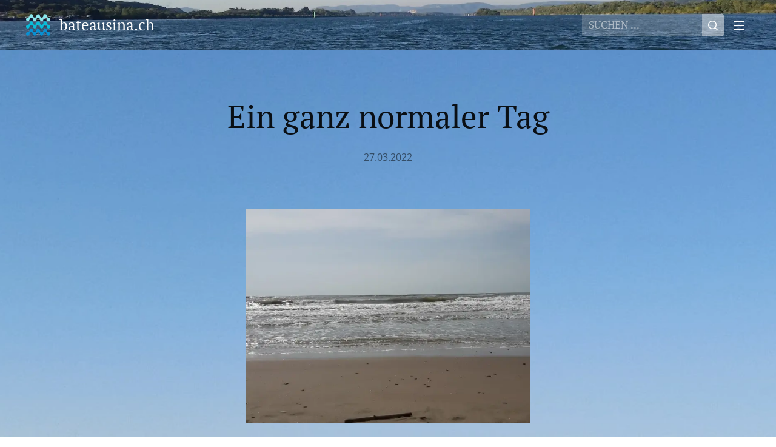

--- FILE ---
content_type: text/html; charset=UTF-8
request_url: https://www.bateausina.ch/l/ein-ganz-normaler-tag/
body_size: 19663
content:
<!DOCTYPE html>
<html class="no-js" prefix="og: https://ogp.me/ns#" lang="de">
<head><link rel="preconnect" href="https://duyn491kcolsw.cloudfront.net" crossorigin><meta charset="utf-8"><link rel="icon" href="https://duyn491kcolsw.cloudfront.net/files/2d/2di/2div3h.svg?ph=75feb67122" type="image/svg+xml" sizes="any"><link rel="icon" href="https://duyn491kcolsw.cloudfront.net/files/07/07f/07fzq8.svg?ph=75feb67122" type="image/svg+xml" sizes="16x16"><link rel="icon" href="https://duyn491kcolsw.cloudfront.net/files/1j/1j3/1j3767.ico?ph=75feb67122"><link rel="apple-touch-icon" href="https://duyn491kcolsw.cloudfront.net/files/1j/1j3/1j3767.ico?ph=75feb67122"><link rel="icon" href="https://duyn491kcolsw.cloudfront.net/files/1j/1j3/1j3767.ico?ph=75feb67122">
    <meta http-equiv="X-UA-Compatible" content="IE=edge">
    <title>Ein ganz normaler Tag :: Bateausina</title>
    <meta name="viewport" content="width=device-width,initial-scale=1">
    <meta name="msapplication-tap-highlight" content="no">
    
    <link href="https://duyn491kcolsw.cloudfront.net/files/0r/0rk/0rklmm.css?ph=75feb67122" media="print" rel="stylesheet">
    <link href="https://duyn491kcolsw.cloudfront.net/files/2e/2e5/2e5qgh.css?ph=75feb67122" media="screen and (min-width:100000em)" rel="stylesheet" data-type="cq" disabled>
    <link rel="stylesheet" href="https://duyn491kcolsw.cloudfront.net/files/41/41k/41kc5i.css?ph=75feb67122"><link rel="stylesheet" href="https://duyn491kcolsw.cloudfront.net/files/3b/3b2/3b2e8e.css?ph=75feb67122" media="screen and (min-width:37.5em)"><link rel="stylesheet" href="https://duyn491kcolsw.cloudfront.net/files/2m/2m4/2m4vjv.css?ph=75feb67122" data-wnd_color_scheme_file=""><link rel="stylesheet" href="https://duyn491kcolsw.cloudfront.net/files/23/23c/23cqa3.css?ph=75feb67122" data-wnd_color_scheme_desktop_file="" media="screen and (min-width:37.5em)" disabled=""><link rel="stylesheet" href="https://duyn491kcolsw.cloudfront.net/files/1j/1jo/1jorv9.css?ph=75feb67122" data-wnd_additive_color_file=""><link rel="stylesheet" href="https://duyn491kcolsw.cloudfront.net/files/26/26f/26fu37.css?ph=75feb67122" data-wnd_typography_file=""><link rel="stylesheet" href="https://duyn491kcolsw.cloudfront.net/files/1v/1v9/1v90hl.css?ph=75feb67122" data-wnd_typography_desktop_file="" media="screen and (min-width:37.5em)" disabled=""><script>(()=>{let e=!1;const t=()=>{if(!e&&window.innerWidth>=600){for(let e=0,t=document.querySelectorAll('head > link[href*="css"][media="screen and (min-width:37.5em)"]');e<t.length;e++)t[e].removeAttribute("disabled");e=!0}};t(),window.addEventListener("resize",t),"container"in document.documentElement.style||fetch(document.querySelector('head > link[data-type="cq"]').getAttribute("href")).then((e=>{e.text().then((e=>{const t=document.createElement("style");document.head.appendChild(t),t.appendChild(document.createTextNode(e)),import("https://duyn491kcolsw.cloudfront.net/client/js.polyfill/container-query-polyfill.modern.js").then((()=>{let e=setInterval((function(){document.body&&(document.body.classList.add("cq-polyfill-loaded"),clearInterval(e))}),100)}))}))}))})()</script>
<link rel="preload stylesheet" href="https://duyn491kcolsw.cloudfront.net/files/2p/2p0/2p0jlj.css?ph=75feb67122" as="style"><meta name="description" content="Nach den ersten beiden Reisetagen sind wir froh, hier in Vias eine kleine, wenn auch nicht ganz freiwillige, Pause einlegen zu können, denn am Anfang der Saison müssen wir uns wieder an den neuen Schifffahrtsalltag angewöhnen, anderer Rhythmus und andere Tätigkeiten strapazieren unsere vom langen Winter erschlafften Körper 😉. Nach dem Frühstück..."><meta name="keywords" content=""><meta name="generator" content="Webnode 2"><meta name="apple-mobile-web-app-capable" content="no"><meta name="apple-mobile-web-app-status-bar-style" content="black"><meta name="format-detection" content="telephone=no">



<meta property="og:url" content="https://bateausina.ch/l/ein-ganz-normaler-tag/"><meta property="og:title" content="Ein ganz normaler Tag :: Bateausina"><meta property="og:type" content="article"><meta property="og:description" content="Nach den ersten beiden Reisetagen sind wir froh, hier in Vias eine kleine, wenn auch nicht ganz freiwillige, Pause einlegen zu können, denn am Anfang der Saison müssen wir uns wieder an den neuen Schifffahrtsalltag angewöhnen, anderer Rhythmus und andere Tätigkeiten strapazieren unsere vom langen Winter erschlafften Körper 😉. Nach dem Frühstück..."><meta property="og:site_name" content="Bateausina"><meta property="og:image" content="https://75feb67122.clvaw-cdnwnd.com/3e5c3d56489fc89da5665ff5dbab1c67/200003528-02a8b02a8e/700/20220327_081601.jpg?ph=75feb67122"><meta property="og:article:published_time" content="2022-03-27T00:00:00+0100"><meta property="fb:app_id" content="225951590755638"><meta name="robots" content="index,follow"><link rel="canonical" href="https://www.bateausina.ch/l/ein-ganz-normaler-tag/"><script>window.checkAndChangeSvgColor=function(c){try{var a=document.getElementById(c);if(a){c=[["border","borderColor"],["outline","outlineColor"],["color","color"]];for(var h,b,d,f=[],e=0,m=c.length;e<m;e++)if(h=window.getComputedStyle(a)[c[e][1]].replace(/\s/g,"").match(/^rgb[a]?\(([0-9]{1,3}),([0-9]{1,3}),([0-9]{1,3})/i)){b="";for(var g=1;3>=g;g++)b+=("0"+parseInt(h[g],10).toString(16)).slice(-2);"0"===b.charAt(0)&&(d=parseInt(b.substr(0,2),16),d=Math.max(16,d),b=d.toString(16)+b.slice(-4));f.push(c[e][0]+"="+b)}if(f.length){var k=a.getAttribute("data-src"),l=k+(0>k.indexOf("?")?"?":"&")+f.join("&");a.src!=l&&(a.src=l,a.outerHTML=a.outerHTML)}}}catch(n){}};</script><script>
		window._gtmDataLayer = window._gtmDataLayer || [];
		(function(w,d,s,l,i){w[l]=w[l]||[];w[l].push({'gtm.start':new Date().getTime(),event:'gtm.js'});
		var f=d.getElementsByTagName(s)[0],j=d.createElement(s),dl=l!='dataLayer'?'&l='+l:'';
		j.async=true;j.src='https://www.googletagmanager.com/gtm.js?id='+i+dl;f.parentNode.insertBefore(j,f);})
		(window,document,'script','_gtmDataLayer','GTM-542MMSL');</script></head>
<body class="l wt-blogpost l-default l-d-none b-btn-sq b-btn-s-l b-btn-dn b-btn-bw-1 img-d-n img-t-u img-h-n line-solid b-e-ds lbox-d c-s-n  wnd-s-b  wnd-fe"><noscript>
				<iframe
				 src="https://www.googletagmanager.com/ns.html?id=GTM-542MMSL"
				 height="0"
				 width="0"
				 style="display:none;visibility:hidden"
				 >
				 </iframe>
			</noscript>

<div class="wnd-page l-page cs-gray-3 ac-none t-t-fs-m t-t-fw-m t-t-sp-n t-t-d-n t-s-fs-m t-s-fw-m t-s-sp-n t-s-d-n t-p-fs-s t-p-fw-l t-p-sp-n t-h-fs-m t-h-fw-m t-h-sp-n t-bq-fs-s t-bq-fw-m t-bq-sp-n t-bq-d-l t-btn-fw-l t-nav-fw-l t-pd-fw-l t-nav-tt-u">
    <div class="l-w t cf t-11">
        <div class="l-bg cf">
            <div class="s-bg-l">
                
                
            </div>
        </div>
        <header class="l-h cf">
            <div class="sw cf">
	<div class="sw-c cf"><section data-space="true" class="s s-hn s-hn-default wnd-mt-sliding menu-default wnd-na-c logo-classic sc-m wnd-background-image  wnd-w-wider wnd-nh-m wnd-nav-sticky">
	<div class="s-w">
		<div class="s-o">

			<div class="s-bg">
                <div class="s-bg-l wnd-background-image fx-none bgpos-center-center bgatt-scroll">
                    <picture><source type="image/webp" srcset="https://75feb67122.clvaw-cdnwnd.com/3e5c3d56489fc89da5665ff5dbab1c67/200010702-622886228c/700/20170921_085456_Titelbild_ganz%20%283%29-9.webp?ph=75feb67122 700w, https://75feb67122.clvaw-cdnwnd.com/3e5c3d56489fc89da5665ff5dbab1c67/200010702-622886228c/20170921_085456_Titelbild_ganz%20%283%29-9.webp?ph=75feb67122 1920w, https://75feb67122.clvaw-cdnwnd.com/3e5c3d56489fc89da5665ff5dbab1c67/200010702-622886228c/20170921_085456_Titelbild_ganz%20%283%29-9.webp?ph=75feb67122 2x" sizes="100vw" ><img src="https://75feb67122.clvaw-cdnwnd.com/3e5c3d56489fc89da5665ff5dbab1c67/200001299-987be987c0/20170921_085456_Titelbild_ganz%20%283%29-9.jpg?ph=75feb67122" width="1920" height="705" alt="" ></picture>
                    
                </div>
			</div>

			<div class="h-w h-f wnd-fixed">

				<div class="n-l">
					<div class="s-c">
						<div class="logo-block">
							<div class="b b-l logo logo-default logo-nb pt-serif wnd-logo-with-text wnd-iar-1-1 logo-25 b-ls-m">
	<div class="b-l-c logo-content">
		<a class="b-l-link logo-link" href="/home/">

			

			<div class="b-l-embed logo-embed">
				<div class="b-l-embed-w logo-embed-cell">
					<embed class="b-l-embed-svg logo-svg" id="wnd_LogoBlock_215261_img" type="image/svg+xml" style="aspect-ratio:100/100;" data-src="https://duyn491kcolsw.cloudfront.net/files/0s/0sg/0sgalo.svg?ph=75feb67122">
				<script>checkAndChangeSvgColor('wnd_LogoBlock_215261_img');window.addEventListener('resize', function(event){checkAndChangeSvgColor('wnd_LogoBlock_215261_img');}, true);</script></div>
			</div>

			<div class="b-l-br logo-br"></div>

			<div class="b-l-text logo-text-wrapper">
				<div class="b-l-text-w logo-text">
					<span class="b-l-text-c logo-text-cell">bateausina.ch</span>
				</div>
			</div>

		</a>
	</div>
</div>
						</div>
						<div class="cart-and-mobile">
							<div class="search">
    <div class="search-app"></div>
</div>
							

							<div id="menu-mobile">
								<a href="#" id="menu-submit"><span></span>Menü</a>
							</div>
						</div>

						<div id="menu-slider">
                            <a href="#" class="menu-close" rel="nofollow" title="Close Menu"></a>
							<div id="menu-block" class="menu-nav">
								<nav id="menu" data-type="sliding"><div class="menu-font menu-wrapper">
	<a href="#" class="menu-close" rel="nofollow" title="Close Menu"></a>
	<ul role="menubar" aria-label="Menü" class="level-1">
		<li role="none" class="wnd-homepage">
			<a class="menu-item" role="menuitem" href="/home/"><span class="menu-item-text">Startseite</span></a>
			
		</li><li role="none">
			<a class="menu-item" role="menuitem" href="/uber-mich/"><span class="menu-item-text">Wir</span></a>
			
		</li><li role="none">
			<a class="menu-item" role="menuitem" href="/kontakt/"><span class="menu-item-text">Kontakt</span></a>
			
		</li><li role="none">
			<a class="menu-item" role="menuitem" href="/ubersicht/"><span class="menu-item-text">Übersicht</span></a>
			
		</li><li role="none">
			<a class="menu-item" role="menuitem" href="/sina/"><span class="menu-item-text">Sina</span></a>
			
		</li><li role="none">
			<a class="menu-item" role="menuitem" href="/die-bea/"><span class="menu-item-text">Die Bea</span></a>
			
		</li><li role="none">
			<a class="menu-item" role="menuitem" href="/der-paul/"><span class="menu-item-text">Der Paul</span></a>
			
		</li><li role="none">
			<a class="menu-item" role="menuitem" href="/die-chiara/"><span class="menu-item-text">Die Chiara</span></a>
			
		</li><li role="none">
			<a class="menu-item" role="menuitem" href="/flusse-kanale-und-seen/"><span class="menu-item-text">Flüsse, Kanäle und Seen</span></a>
			
		</li><li role="none">
			<a class="menu-item" role="menuitem" href="/wo-wir-gerne-verweilen/"><span class="menu-item-text">Wo wir gerne verweilen</span></a>
			
		</li><li role="none">
			<a class="menu-item" role="menuitem" href="/schifffahren-auf-flussen-und-kanalen/"><span class="menu-item-text">Schifffahren auf Flüssen und Kanälen</span></a>
			
		</li><li role="none" class="wnd-active-path">
			<a class="menu-item" role="menuitem" href="/alltag-im-bootsleben/"><span class="menu-item-text">Alltag im Bootsleben</span></a>
			
		</li><li role="none">
			<a class="menu-item" role="menuitem" href="/videoliste/"><span class="menu-item-text">Videoliste</span></a>
			
		</li><li role="none">
			<a class="menu-item" role="menuitem" href="/themen/"><span class="menu-item-text">Themen</span></a>
			
		</li><li role="none">
			<a class="menu-item" role="menuitem" href="/corina/"><span class="menu-item-text">Corina</span></a>
			
		</li><li role="none">
			<a class="menu-item" role="menuitem" href="/news1/"><span class="menu-item-text">News</span></a>
			
		</li>
	</ul>
	<span class="more-text">Mehr</span>
</div></nav>
                                <div class="scrollup"></div>
                                <div class="scrolldown"></div>
							</div>
						</div>

					</div>
				</div>

			</div>

		</div>
	</div>
</section></div>
</div>
        </header>
        <main class="l-m cf">
            <div class="sw cf">
	<div class="sw-c cf"><section data-space="true" class="s s-hm s-hm-bdh s-bdh cf sc-ml wnd-background-image  wnd-w-wider wnd-s-normal wnd-h-auto wnd-nh-m wnd-p-cc hn-default">
    <div class="s-w cf">
	    <div class="s-o cf">
	        <div class="s-bg cf">
                <div class="s-bg-l wnd-background-image fx-none bgpos-top-center bgatt-fixed">
                    <picture><source type="image/webp" srcset="https://75feb67122.clvaw-cdnwnd.com/3e5c3d56489fc89da5665ff5dbab1c67/200005495-1530415308/700/20170921_085456_Titelbild_himmel%20%282%29-8.webp?ph=75feb67122 700w, https://75feb67122.clvaw-cdnwnd.com/3e5c3d56489fc89da5665ff5dbab1c67/200005495-1530415308/20170921_085456_Titelbild_himmel%20%282%29-8.webp?ph=75feb67122 1920w, https://75feb67122.clvaw-cdnwnd.com/3e5c3d56489fc89da5665ff5dbab1c67/200005495-1530415308/20170921_085456_Titelbild_himmel%20%282%29-8.webp?ph=75feb67122 2x" sizes="100vw" ><img src="https://75feb67122.clvaw-cdnwnd.com/3e5c3d56489fc89da5665ff5dbab1c67/200001300-6c7cc6c7ce/20170921_085456_Titelbild_himmel%20%282%29-8.jpg?ph=75feb67122" width="1920" height="520" alt="" fetchpriority="high" ></picture>
                    
                </div>
	        </div>
	        <div class="h-c s-c cf">
		        <div class="s-bdh-c b b-s-l b-s-r b-cs cf">
			        <div class="s-bdh-w">
			            <h1 class="s-bdh-t"><div class="ld">
	<span class="ld-c">Ein ganz normaler Tag </span>
</div></h1>
			            <span class="s-bdh-d"><div class="ld">
	<span class="ld-c">27.03.2022</span>
</div></span>
			        </div>
		        </div>
	        </div>
	    </div>
    </div>
</section><section class="s s-basic cf sc-ml wnd-background-image  wnd-w-wider wnd-s-normal wnd-h-auto" data-wnd_brightness="0.65" data-wnd_last_section>
	<div class="s-w cf">
		<div class="s-o s-fs cf">
			<div class="s-bg cf">
				<div class="s-bg-l wnd-background-image fx-none bgpos-bottom-center bgatt-fixed">
                    <picture><source type="image/webp" srcset="https://75feb67122.clvaw-cdnwnd.com/3e5c3d56489fc89da5665ff5dbab1c67/200005495-1530415308/700/20170921_085456_Titelbild_himmel%20%282%29-8.webp?ph=75feb67122 700w, https://75feb67122.clvaw-cdnwnd.com/3e5c3d56489fc89da5665ff5dbab1c67/200005495-1530415308/20170921_085456_Titelbild_himmel%20%282%29-8.webp?ph=75feb67122 1920w, https://75feb67122.clvaw-cdnwnd.com/3e5c3d56489fc89da5665ff5dbab1c67/200005495-1530415308/20170921_085456_Titelbild_himmel%20%282%29-8.webp?ph=75feb67122 2x" sizes="100vw" ><img src="https://75feb67122.clvaw-cdnwnd.com/3e5c3d56489fc89da5665ff5dbab1c67/200001300-6c7cc6c7ce/20170921_085456_Titelbild_himmel%20%282%29-8.jpg?ph=75feb67122" width="1920" height="520" alt="" loading="lazy" ></picture>
					
				</div>
			</div>
			<div class="s-c s-fs cf">
				<div class="ez cf wnd-no-cols">
	<div class="ez-c"><div class="b-img b-img-default b b-s cf wnd-orientation-landscape wnd-type-image img-s-n" style="margin-left:29.52%;margin-right:29.52%;" id="wnd_ImageBlock_47388">
	<div class="b-img-w">
		<div class="b-img-c" style="padding-bottom:75.18%;text-align:center;">
            <picture><source type="image/webp" srcset="https://75feb67122.clvaw-cdnwnd.com/3e5c3d56489fc89da5665ff5dbab1c67/200005890-90a5290a55/450/20220327_081601.webp?ph=75feb67122 450w, https://75feb67122.clvaw-cdnwnd.com/3e5c3d56489fc89da5665ff5dbab1c67/200005890-90a5290a55/700/20220327_081601.webp?ph=75feb67122 689w, https://75feb67122.clvaw-cdnwnd.com/3e5c3d56489fc89da5665ff5dbab1c67/200005890-90a5290a55/20220327_081601.webp?ph=75feb67122 689w" sizes="100vw" ><img id="wnd_ImageBlock_47388_img" src="https://75feb67122.clvaw-cdnwnd.com/3e5c3d56489fc89da5665ff5dbab1c67/200003528-02a8b02a8e/20220327_081601.jpg?ph=75feb67122" alt="" width="689" height="518" loading="lazy" style="top:0%;left:0%;width:100%;height:100%;position:absolute;" ></picture>
			</div>
		
	</div>
</div><div class="b b-text cf">
	<div class="b-c b-text-c b-s b-s-t60 b-s-b60 b-cs cf"><strong><font class="wsw-03">Nach den ersten beiden Reisetagen sind wir froh, hier in Vias eine kleine, wenn auch nicht ganz freiwillige, Pause einlegen zu können, denn am Anfang der Saison müssen wir uns wieder an den neuen Schifffahrtsalltag angewöhnen, anderer Rhythmus und andere Tätigkeiten strapazieren unsere vom langen Winter erschlafften Körper 😉.&nbsp; Nach dem Frühstück gehen wir wie immer in der Winterpause mit Chiara spazieren, da das Meer in einer Viertelstunde gut zu erreichen ist, eben dahin 😎, einen <a href="https://youtu.be/p8WtIJGdve8" target="_blank">Hauch vom Meer "schnappen"</a>, ein immer wieder faszinierender Anblick erwartet uns. Das Dörfchen erwacht auch gerade aus dem Winterschlaf, die ersten Läden, Bars und Restaurants haben bereits geöffnet oder bereiten sich darauf vor. Für das Mittagessen sind wir gerade wieder rechtzeitig auf der Sina und anschliessend steht noch der Coiffeur-Besuch an, der uns wieder frischer aussehen lässt 😊. Die Wettervorhersage lässt uns für anfangs April im Norden erschauern 😂, der Paul, der dann bei kaltem Wetter auf der Rhône und der Saône am Steuerstand stehen wird, sucht nach Lösungen, Sina in der warmen Stube steuern zu können, er montiert den kleinen Rückspiegel am Bug, doch die Sicht nach hinten ist nur sehr schlecht, Bea meint, eine Kamera im Heck wäre gut aber die alte Boardkamera, die im Herbst 2016 auf unserer ersten Fahrt den Geist aufgegeben hatte, müsste wieder zum Leben erweckt und einfach am Heck montiert werden und schon gibt der Paul wieder einmal sein Bestes 🤣 und siehe da die Software lässt sich auch auf dem Laptop installieren und mit ein wenig Kontakspray funktioniert sie wieder 😎, nur ihr Platz auf der Seite unter dem Dach ist etwas ungünstig gelegen, also montiert sie der Paul ab, dabei fällt ihm die "Nuss" seines kleinen Werkzeugsets ins Wasser und damit ist der Tag gelaufen 😢😢.<br></font></strong></div>
</div><div class="b b-video b-s" style="margin-left:28.109452736318%;margin-right:28.109452736318%;">
	<div class="b-c" style="position:relative;padding-bottom:56.25%;">
		<iframe src="//www.youtube.com/embed/p8WtIJGdve8?wmode=opaque" style="position:absolute;top:0%;left:0%;width:100%;height:100%;" allowfullscreen="1" loading="lazy"></iframe>
	</div>
</div><div class="gal-app b-gal b b-s" id="wnd_PhotoGalleryBlock_879" data-content="{&quot;variant&quot;:&quot;photoFeed&quot;,&quot;gridCount&quot;:4,&quot;id&quot;:&quot;wnd_PhotoGalleryBlock_879&quot;,&quot;items&quot;:[{&quot;id&quot;:200003530,&quot;title&quot;:&quot;&quot;,&quot;orientation&quot;:&quot;landscape&quot;,&quot;aspectRatio&quot;:&quot;1080:847&quot;,&quot;size&quot;:{&quot;width&quot;:1080,&quot;height&quot;:847},&quot;img&quot;:{&quot;mimeType&quot;:&quot;image/jpeg&quot;,&quot;src&quot;:&quot;https://75feb67122.clvaw-cdnwnd.com/3e5c3d56489fc89da5665ff5dbab1c67/200003530-0494204944/20220327_110309.jpg?ph=75feb67122&quot;},&quot;sources&quot;:[{&quot;mimeType&quot;:&quot;image/jpeg&quot;,&quot;sizes&quot;:[{&quot;width&quot;:450,&quot;height&quot;:353,&quot;src&quot;:&quot;https://75feb67122.clvaw-cdnwnd.com/3e5c3d56489fc89da5665ff5dbab1c67/200003530-0494204944/450/20220327_110309.jpg?ph=75feb67122&quot;},{&quot;width&quot;:700,&quot;height&quot;:549,&quot;src&quot;:&quot;https://75feb67122.clvaw-cdnwnd.com/3e5c3d56489fc89da5665ff5dbab1c67/200003530-0494204944/700/20220327_110309.jpg?ph=75feb67122&quot;},{&quot;width&quot;:1080,&quot;height&quot;:847,&quot;src&quot;:&quot;https://75feb67122.clvaw-cdnwnd.com/3e5c3d56489fc89da5665ff5dbab1c67/200003530-0494204944/20220327_110309.jpg?ph=75feb67122&quot;}]},{&quot;mimeType&quot;:&quot;image/webp&quot;,&quot;sizes&quot;:[{&quot;width&quot;:450,&quot;height&quot;:353,&quot;src&quot;:&quot;https://75feb67122.clvaw-cdnwnd.com/3e5c3d56489fc89da5665ff5dbab1c67/200005892-120f6120f9/450/20220327_110309.webp?ph=75feb67122&quot;},{&quot;width&quot;:700,&quot;height&quot;:549,&quot;src&quot;:&quot;https://75feb67122.clvaw-cdnwnd.com/3e5c3d56489fc89da5665ff5dbab1c67/200005892-120f6120f9/700/20220327_110309.webp?ph=75feb67122&quot;},{&quot;width&quot;:1080,&quot;height&quot;:847,&quot;src&quot;:&quot;https://75feb67122.clvaw-cdnwnd.com/3e5c3d56489fc89da5665ff5dbab1c67/200005892-120f6120f9/20220327_110309.webp?ph=75feb67122&quot;}]}]},{&quot;id&quot;:200003531,&quot;title&quot;:&quot;&quot;,&quot;orientation&quot;:&quot;landscape&quot;,&quot;aspectRatio&quot;:&quot;1080:521&quot;,&quot;size&quot;:{&quot;width&quot;:1080,&quot;height&quot;:521},&quot;img&quot;:{&quot;mimeType&quot;:&quot;image/jpeg&quot;,&quot;src&quot;:&quot;https://75feb67122.clvaw-cdnwnd.com/3e5c3d56489fc89da5665ff5dbab1c67/200003531-28a0428a06/20220327_110411.jpg?ph=75feb67122&quot;},&quot;sources&quot;:[{&quot;mimeType&quot;:&quot;image/jpeg&quot;,&quot;sizes&quot;:[{&quot;width&quot;:450,&quot;height&quot;:217,&quot;src&quot;:&quot;https://75feb67122.clvaw-cdnwnd.com/3e5c3d56489fc89da5665ff5dbab1c67/200003531-28a0428a06/450/20220327_110411.jpg?ph=75feb67122&quot;},{&quot;width&quot;:700,&quot;height&quot;:338,&quot;src&quot;:&quot;https://75feb67122.clvaw-cdnwnd.com/3e5c3d56489fc89da5665ff5dbab1c67/200003531-28a0428a06/700/20220327_110411.jpg?ph=75feb67122&quot;},{&quot;width&quot;:1080,&quot;height&quot;:521,&quot;src&quot;:&quot;https://75feb67122.clvaw-cdnwnd.com/3e5c3d56489fc89da5665ff5dbab1c67/200003531-28a0428a06/20220327_110411.jpg?ph=75feb67122&quot;}]},{&quot;mimeType&quot;:&quot;image/webp&quot;,&quot;sizes&quot;:[{&quot;width&quot;:450,&quot;height&quot;:217,&quot;src&quot;:&quot;https://75feb67122.clvaw-cdnwnd.com/3e5c3d56489fc89da5665ff5dbab1c67/200005893-ecbb7ecbba/450/20220327_110411.webp?ph=75feb67122&quot;},{&quot;width&quot;:700,&quot;height&quot;:338,&quot;src&quot;:&quot;https://75feb67122.clvaw-cdnwnd.com/3e5c3d56489fc89da5665ff5dbab1c67/200005893-ecbb7ecbba/700/20220327_110411.webp?ph=75feb67122&quot;},{&quot;width&quot;:1080,&quot;height&quot;:521,&quot;src&quot;:&quot;https://75feb67122.clvaw-cdnwnd.com/3e5c3d56489fc89da5665ff5dbab1c67/200005893-ecbb7ecbba/20220327_110411.webp?ph=75feb67122&quot;}]}]}]}">
</div></div>
</div>
			</div>
		</div>
	</div>
</section></div>
</div>
<div class="s-bdf b-s b-s-t200 b-cs " data-wnd_social_buttons="true">
	<div class="s-bdf-share b-s-b200"><div id="fb-root"></div><script src="https://connect.facebook.net/de_DE/sdk.js#xfbml=1&amp;version=v5.0&amp;appId=225951590755638&amp;autoLogAppEvents=1" async defer crossorigin="anonymous"></script><div style="margin-right: 20px" class="fb-share-button" data-href="https://www.bateausina.ch/l/ein-ganz-normaler-tag/" data-layout="button" data-size="large"><a class="fb-xfbml-parse-ignore" target="_blank" href="https://www.facebook.com/sharer/sharer.php?u=https%3A%2F%2Fwww.bateausina.ch%2Fl%2Fein-ganz-normaler-tag%2F&amp;src=sdkpreparse">Share</a></div><a href="https://twitter.com/share" class="twitter-share-button" data-size="large">Tweet</a><script>window.twttr=function(t,e,r){var n,i=t.getElementsByTagName(e)[0],w=window.twttr||{};return t.getElementById(r)?w:((n=t.createElement(e)).id=r,n.src="https://platform.twitter.com/widgets.js",i.parentNode.insertBefore(n,i),w._e=[],w.ready=function(t){w._e.push(t)},w)}(document,"script","twitter-wjs");</script></div>
	<div class="s-bdf-comments"><div id="wnd-fb-comments" class="fb-comments" data-href="https://www.bateausina.ch/l/ein-ganz-normaler-tag/" data-numposts="5" data-colorscheme="light"></div></div>
	<div class="s-bdf-html"></div>
</div>

        </main>
        <footer class="l-f cf">
            <div class="sw cf">
	<div class="sw-c cf"><section data-wn-border-element="s-f-border" class="s s-f s-f-basic s-f-simple sc-m wnd-background-image  wnd-w-wider wnd-s-higher">
	<div class="s-w">
		<div class="s-o">
			<div class="s-bg">
                <div class="s-bg-l wnd-background-image fx-none bgpos-bottom-center bgatt-scroll">
                    <picture><source type="image/webp" srcset="https://75feb67122.clvaw-cdnwnd.com/3e5c3d56489fc89da5665ff5dbab1c67/200010703-dd295dd299/700/image-crop-200000002-0.webp?ph=75feb67122 700w, https://75feb67122.clvaw-cdnwnd.com/3e5c3d56489fc89da5665ff5dbab1c67/200010703-dd295dd299/image-crop-200000002-0.webp?ph=75feb67122 1540w, https://75feb67122.clvaw-cdnwnd.com/3e5c3d56489fc89da5665ff5dbab1c67/200010703-dd295dd299/image-crop-200000002-0.webp?ph=75feb67122 2x" sizes="100vw" ><img src="https://75feb67122.clvaw-cdnwnd.com/3e5c3d56489fc89da5665ff5dbab1c67/200000015-bb942bb945/image-crop-200000002-0.jpeg?ph=75feb67122" width="1540" height="955" alt="" loading="lazy" ></picture>
                    
                </div>
			</div>
			<div class="s-c s-f-l-w s-f-border">
				<div class="s-f-l b-s b-s-t0 b-s-b0">
					<div class="s-f-l-c s-f-l-c-first">
						<div class="s-f-cr"><span class="it b link">
	<span class="it-c">bateausina.ch ©&nbsp;Alle Rechte vorbehalten&nbsp;2019 </span>
</span></div>
						<div class="s-f-sf">
                            <span class="sf b">
<span class="sf-content sf-c link"></span>
</span>
                            
                            
                            
                            
                        </div>
					</div>
					<div class="s-f-l-c s-f-l-c-last">
						<div class="s-f-lang lang-select cf">
	
</div>
					</div>
                    <div class="s-f-l-c s-f-l-c-currency">
                        <div class="s-f-ccy ccy-select cf">
	
</div>
                    </div>
				</div>
			</div>
		</div>
	</div>
</section></div>
</div>
        </footer>
    </div>
    
</div>


<script src="https://duyn491kcolsw.cloudfront.net/files/3e/3em/3eml8v.js?ph=75feb67122" crossorigin="anonymous" type="module"></script><script>document.querySelector(".wnd-fe")&&[...document.querySelectorAll(".c")].forEach((e=>{const t=e.querySelector(".b-text:only-child");t&&""===t.querySelector(".b-text-c").innerText&&e.classList.add("column-empty")}))</script>


<script src="https://duyn491kcolsw.cloudfront.net/client.fe/js.compiled/lang.de.2097.js?ph=75feb67122" crossorigin="anonymous"></script><script src="https://duyn491kcolsw.cloudfront.net/client.fe/js.compiled/compiled.multi.2-2203.js?ph=75feb67122" crossorigin="anonymous"></script><script>var wnd = wnd || {};wnd.$data = {"image_content_items":{"wnd_ThumbnailBlock_311620":{"id":"wnd_ThumbnailBlock_311620","type":"wnd.pc.ThumbnailBlock"},"wnd_Section_default_15388145":{"id":"wnd_Section_default_15388145","type":"wnd.pc.Section"},"wnd_ImageBlock_47388":{"id":"wnd_ImageBlock_47388","type":"wnd.pc.ImageBlock"},"wnd_PhotoGalleryBlock_879":{"id":"wnd_PhotoGalleryBlock_879","type":"wnd.pc.PhotoGalleryBlock"},"wnd_LogoBlock_215261":{"id":"wnd_LogoBlock_215261","type":"wnd.pc.LogoBlock"},"wnd_FooterSection_footer_740866":{"id":"wnd_FooterSection_footer_740866","type":"wnd.pc.FooterSection"}},"svg_content_items":{"wnd_ImageBlock_47388":{"id":"wnd_ImageBlock_47388","type":"wnd.pc.ImageBlock"},"wnd_LogoBlock_215261":{"id":"wnd_LogoBlock_215261","type":"wnd.pc.LogoBlock"}},"content_items":[],"eshopSettings":{"ESHOP_SETTINGS_DISPLAY_PRICE_WITHOUT_VAT":false,"ESHOP_SETTINGS_DISPLAY_ADDITIONAL_VAT":false,"ESHOP_SETTINGS_DISPLAY_SHIPPING_COST":false},"project_info":{"isMultilanguage":false,"isMulticurrency":false,"eshop_tax_enabled":"1","country_code":"","contact_state":null,"eshop_tax_type":"VAT","eshop_discounts":true,"graphQLURL":"https:\/\/bateausina.ch\/servers\/graphql\/","iubendaSettings":{"cookieBarCode":"","cookiePolicyCode":"","privacyPolicyCode":"","termsAndConditionsCode":""}}};</script><script>wnd.$system = {"fileSystemType":"aws_s3","localFilesPath":"https:\/\/www.bateausina.ch\/_files\/","awsS3FilesPath":"https:\/\/75feb67122.clvaw-cdnwnd.com\/3e5c3d56489fc89da5665ff5dbab1c67\/","staticFiles":"https:\/\/duyn491kcolsw.cloudfront.net\/files","isCms":false,"staticCDNServers":["https:\/\/duyn491kcolsw.cloudfront.net\/"],"fileUploadAllowExtension":["jpg","jpeg","jfif","png","gif","bmp","ico","svg","webp","tiff","pdf","doc","docx","ppt","pptx","pps","ppsx","odt","xls","xlsx","txt","rtf","mp3","wma","wav","ogg","amr","flac","m4a","3gp","avi","wmv","mov","mpg","mkv","mp4","mpeg","m4v","swf","gpx","stl","csv","xml","txt","dxf","dwg","iges","igs","step","stp"],"maxUserFormFileLimit":4194304,"frontendLanguage":"de","backendLanguage":"de","frontendLanguageId":"1","page":{"id":50000001,"identifier":"l","template":{"id":200001440,"styles":{"typography":"t-11_new","scheme":"cs-gray-3","additiveColor":"ac-none","acHeadings":false,"acSubheadings":false,"acIcons":false,"acOthers":false,"background":{"default":null},"backgroundSettings":{"default":""},"lineStyle":"line-solid","imageTitle":"img-t-u","imageHover":"img-h-n","imageStyle":"img-d-n","buttonDecoration":"b-btn-dn","buttonStyle":"b-btn-sq","buttonSize":"b-btn-s-l","buttonBorders":"b-btn-bw-1","lightboxStyle":"lbox-d","eshopGridItemStyle":"b-e-ds","eshopGridItemAlign":"b-e-c","columnSpaces":"c-s-n","layoutType":"l-default","layoutDecoration":"l-d-none","formStyle":"default","menuType":"","menuStyle":"menu-default","sectionWidth":"wnd-w-wider","sectionSpace":"wnd-s-normal","acMenu":false,"buttonWeight":"t-btn-fw-l","productWeight":"t-pd-fw-l","menuWeight":"t-nav-fw-l","headerBarStyle":"","headerType":"one_claim","searchStyle":"wnd-s-b","typoTitleSizes":"t-t-fs-m","typoTitleWeights":"t-t-fw-m","typoTitleSpacings":"t-t-sp-n","typoTitleDecorations":"t-t-d-n","typoHeadingSizes":"t-h-fs-m","typoHeadingWeights":"t-h-fw-m","typoHeadingSpacings":"t-h-sp-n","typoSubtitleSizes":"t-s-fs-m","typoSubtitleWeights":"t-s-fw-m","typoSubtitleSpacings":"t-s-sp-n","typoSubtitleDecorations":"t-s-d-n","typoParagraphSizes":"t-p-fs-s","typoParagraphWeights":"t-p-fw-l","typoParagraphSpacings":"t-p-sp-n","typoBlockquoteSizes":"t-bq-fs-s","typoBlockquoteWeights":"t-bq-fw-m","typoBlockquoteSpacings":"t-bq-sp-n","typoBlockquoteDecorations":"t-bq-d-l","menuTextTransform":"t-nav-tt-u"}},"layout":"blog_detail","name":"Ein ganz normaler Tag ","html_title":"","language":"de","langId":1,"isHomepage":false,"meta_description":"","meta_keywords":"","header_code":null,"footer_code":null,"styles":null,"countFormsEntries":[]},"listingsPrefix":"\/l\/","productPrefix":"\/p\/","cartPrefix":"\/cart\/","checkoutPrefix":"\/checkout\/","searchPrefix":"\/search\/","isCheckout":false,"isEshop":false,"hasBlog":true,"isProductDetail":false,"isListingDetail":true,"listing_page":{"id":200002930,"template_id":50000000,"link":"\/alltag-im-bootsleben\/","identifier":"ein-ganz-normaler-tag"},"hasEshopAnalytics":false,"gTagId":null,"gAdsId":null,"format":{"be":{"DATE_TIME":{"mask":"%d.%m.%Y %H:%M","regexp":"^(((0?[1-9]|[1,2][0-9]|3[0,1])\\.(0?[1-9]|1[0-2])\\.[0-9]{1,4})(( [0-1][0-9]| 2[0-3]):[0-5][0-9])?|(([0-9]{4}(0[1-9]|1[0-2])(0[1-9]|[1,2][0-9]|3[0,1])(0[0-9]|1[0-9]|2[0-3])[0-5][0-9][0-5][0-9])))?$"},"DATE":{"mask":"%d.%m.%Y","regexp":"^((0?[1-9]|[1,2][0-9]|3[0,1])\\.(0?[1-9]|1[0-2])\\.[0-9]{1,4})$"},"CURRENCY":{"mask":{"point":",","thousands":".","decimals":2,"mask":"%s","zerofill":true}}},"fe":{"DATE_TIME":{"mask":"%d.%m.%Y %H:%M","regexp":"^(((0?[1-9]|[1,2][0-9]|3[0,1])\\.(0?[1-9]|1[0-2])\\.[0-9]{1,4})(( [0-1][0-9]| 2[0-3]):[0-5][0-9])?|(([0-9]{4}(0[1-9]|1[0-2])(0[1-9]|[1,2][0-9]|3[0,1])(0[0-9]|1[0-9]|2[0-3])[0-5][0-9][0-5][0-9])))?$"},"DATE":{"mask":"%d.%m.%Y","regexp":"^((0?[1-9]|[1,2][0-9]|3[0,1])\\.(0?[1-9]|1[0-2])\\.[0-9]{1,4})$"},"CURRENCY":{"mask":{"point":",","thousands":".","decimals":2,"mask":"%s","zerofill":true}}}},"e_product":null,"listing_item":{"id":200011828,"name":"Ein ganz normaler Tag ","identifier":"ein-ganz-normaler-tag","date":"20220327080959","meta_description":"","meta_keywords":"","html_title":"","styles":null,"content_items":{"wnd_PerexBlock_825804":{"type":"wnd.pc.PerexBlock","id":"wnd_PerexBlock_825804","context":"page","text":"\u003Cp\u003E\u003Cstrong\u003E\u003Cfont class=\u0022wsw-03\u0022\u003ENach den ersten beiden Reisetagen sind wir froh, hier in Vias eine kleine, wenn auch nicht ganz freiwillige, Pause einlegen zu k\u00f6nnen, denn am Anfang der Saison m\u00fcssen wir uns wieder an den neuen Schifffahrtsalltag angew\u00f6hnen, anderer Rhythmus und andere T\u00e4tigkeiten strapazieren unsere vom langen Winter erschlafften K\u00f6rper \ud83d\ude09. Nach dem Fr\u00fchst\u00fcck...\u003C\/font\u003E\u003C\/strong\u003E\u003C\/p\u003E"},"wnd_ThumbnailBlock_311620":{"type":"wnd.pc.ThumbnailBlock","id":"wnd_ThumbnailBlock_311620","context":"page","style":{"background":{"default":{"default":"wnd-background-image"}},"backgroundSettings":{"default":{"default":{"id":200003528,"src":"200003528-02a8b02a8e\/20220327_081601.jpg","dataType":"filesystem_files","width":689,"height":518,"mediaType":"myImages","mime":"image\/jpeg","alternatives":{"image\/webp":{"id":200005891,"src":"200005891-91dd891ddc\/20220327_081601.webp","dataType":"filesystem_files","width":"689","height":"518","mime":"image\/webp"}}}}}},"refs":{"filesystem_files":[{"filesystem_files.id":200003528}]}},"wnd_SectionWrapper_169801":{"type":"wnd.pc.SectionWrapper","id":"wnd_SectionWrapper_169801","context":"page","content":["wnd_BlogDetailHeaderSection_blog_detail_header_25217422","wnd_Section_default_15388145"]},"wnd_BlogDetailHeaderSection_blog_detail_header_25217422":{"type":"wnd.pc.BlogDetailHeaderSection","contentIdentifier":"blog_detail_header","id":"wnd_BlogDetailHeaderSection_blog_detail_header_25217422","context":"page","content":{"default":["wnd_ListingDataBlock_431351091","wnd_ListingDataBlock_467024967"],"default_box":["wnd_ListingDataBlock_431351091","wnd_ListingDataBlock_467024967"]},"contentMap":{"wnd.pc.ListingDataBlock":{"name":"wnd_ListingDataBlock_431351091","date":"wnd_ListingDataBlock_467024967"}},"style":{"sectionColor":{"default":"sc-ml"},"background":{"default":{"default":"wnd-background-image"},"effects":{"default":"fx-none"},"overlays":{"default":""},"position":{"default":"bgpos-top-center"},"attachment":{"default":"bgatt-fixed"}},"backgroundSettings":{"default":{"default":{"id":200001300,"src":"200001300-6c7cc6c7ce\/20170921_085456_Titelbild_himmel (2)-8.jpg","dataType":"filesystem_files","mime":"image\/jpeg","mediaType":"myImages","width":1920,"height":520,"alternatives":{"image\/webp":{"id":200005495,"src":"200005495-1530415308\/20170921_085456_Titelbild_himmel (2)-8.webp","dataType":"filesystem_files","width":"1920","height":"520","mime":"image\/webp"}}}}}},"variant":{"default":"default"},"refs":{"filesystem_files":[{"filesystem_files.id":200001300}]},"brightness":0.65},"wnd_ListingDataBlock_431351091":{"type":"wnd.pc.ListingDataBlock","id":"wnd_ListingDataBlock_431351091","context":"page","refDataType":"listing_items","refDataKey":"listing_items.name","refDataId":200008355},"wnd_ListingDataBlock_467024967":{"type":"wnd.pc.ListingDataBlock","id":"wnd_ListingDataBlock_467024967","context":"page","refDataType":"listing_items","refDataKey":"listing_items.date","refDataId":200008355},"wnd_Section_default_15388145":{"type":"wnd.pc.Section","contentIdentifier":"default","id":"wnd_Section_default_15388145","context":"page","content":{"default":["wnd_EditZone_148369437"],"default_box":["wnd_EditZone_148369437"]},"contentMap":{"wnd.pc.EditZone":{"master-01":"wnd_EditZone_148369437"}},"style":{"sectionColor":{"default":"sc-ml"},"sectionWidth":{"default":"wnd-w-wider"},"sectionSpace":{"default":"wnd-s-normal"},"sectionHeight":{"default":"wnd-h-auto"},"sectionPosition":{"default":"wnd-p-cc"},"background":{"default":{"default":"wnd-background-image"},"effects":{"default":"fx-none"},"overlays":{"default":""},"position":{"default":"bgpos-bottom-center"},"attachment":{"default":"bgatt-fixed"}},"backgroundSettings":{"default":{"default":{"id":200001300,"src":"200001300-6c7cc6c7ce\/20170921_085456_Titelbild_himmel (2)-8.jpg","dataType":"filesystem_files","mime":"image\/jpeg","mediaType":"myImages","width":1920,"height":520,"alternatives":{"image\/webp":{"id":200005495,"src":"200005495-1530415308\/20170921_085456_Titelbild_himmel (2)-8.webp","dataType":"filesystem_files","width":"1920","height":"520","mime":"image\/webp"}}}}}},"variant":{"default":"default"},"refs":{"filesystem_files":[{"filesystem_files.id":200001300}]},"brightness":0.65},"wnd_EditZone_148369437":{"type":"wnd.pc.EditZone","id":"wnd_EditZone_148369437","context":"page","content":["wnd_ImageBlock_47388","wnd_TextBlock_229795187","wnd_VideoBlock_95558","wnd_PhotoGalleryBlock_879"]},"wnd_TextBlock_229795187":{"type":"wnd.pc.TextBlock","id":"wnd_TextBlock_229795187","context":"page","code":"\u003Cstrong\u003E\u003Cfont class=\u0022wsw-03\u0022\u003ENach den ersten beiden Reisetagen sind wir froh, hier in Vias eine kleine, wenn auch nicht ganz freiwillige, Pause einlegen zu k\u00f6nnen, denn am Anfang der Saison m\u00fcssen wir uns wieder an den neuen Schifffahrtsalltag angew\u00f6hnen, anderer Rhythmus und andere T\u00e4tigkeiten strapazieren unsere vom langen Winter erschlafften K\u00f6rper \ud83d\ude09.\u0026nbsp; Nach dem Fr\u00fchst\u00fcck gehen wir wie immer in der Winterpause mit Chiara spazieren, da das Meer in einer Viertelstunde gut zu erreichen ist, eben dahin \ud83d\ude0e, einen \u003Ca href=\u0022https:\/\/youtu.be\/p8WtIJGdve8\u0022 target=\u0022_blank\u0022\u003EHauch vom Meer \u0022schnappen\u0022\u003C\/a\u003E, ein immer wieder faszinierender Anblick erwartet uns. Das D\u00f6rfchen erwacht auch gerade aus dem Winterschlaf, die ersten L\u00e4den, Bars und Restaurants haben bereits ge\u00f6ffnet oder bereiten sich darauf vor. F\u00fcr das Mittagessen sind wir gerade wieder rechtzeitig auf der Sina und anschliessend steht noch der Coiffeur-Besuch an, der uns wieder frischer aussehen l\u00e4sst \ud83d\ude0a. Die Wettervorhersage l\u00e4sst uns f\u00fcr anfangs April im Norden erschauern \ud83d\ude02, der Paul, der dann bei kaltem Wetter auf der Rh\u00f4ne und der Sa\u00f4ne am Steuerstand stehen wird, sucht nach L\u00f6sungen, Sina in der warmen Stube steuern zu k\u00f6nnen, er montiert den kleinen R\u00fcckspiegel am Bug, doch die Sicht nach hinten ist nur sehr schlecht, Bea meint, eine Kamera im Heck w\u00e4re gut aber die alte Boardkamera, die im Herbst 2016 auf unserer ersten Fahrt den Geist aufgegeben hatte, m\u00fcsste wieder zum Leben erweckt und einfach am Heck montiert werden und schon gibt der Paul wieder einmal sein Bestes \ud83e\udd23 und siehe da die Software l\u00e4sst sich auch auf dem Laptop installieren und mit ein wenig Kontakspray funktioniert sie wieder \ud83d\ude0e, nur ihr Platz auf der Seite unter dem Dach ist etwas ung\u00fcnstig gelegen, also montiert sie der Paul ab, dabei f\u00e4llt ihm die \u0022Nuss\u0022 seines kleinen Werkzeugsets ins Wasser und damit ist der Tag gelaufen \ud83d\ude22\ud83d\ude22.\u003Cbr\u003E\u003C\/font\u003E\u003C\/strong\u003E"},"wnd_ImageBlock_47388":{"id":"wnd_ImageBlock_47388","context":"page","variant":"default","description":"","link":"","style":{"paddingBottom":75.18,"margin":{"left":29.52,"right":29.52},"float":"","clear":"none","width":50},"shape":"img-s-n","image":{"id":200003528,"dataType":"filesystem_files","style":{"height":100,"width":100,"top":0,"left":0},"ratio":{"vertical":2,"horizontal":2},"size":{"width":689,"height":518},"src":"200003528-02a8b02a8e\/20220327_081601.jpg","alternatives":{"image\/webp":{"id":200005890,"src":"200005890-90a5290a55\/20220327_081601.webp","dataType":"filesystem_files","width":"689","height":"518","mime":"image\/webp"}}},"type":"wnd.pc.ImageBlock","refs":{"filesystem_files":[{"filesystem_files.id":200003528}]}},"wnd_VideoBlock_95558":{"id":"wnd_VideoBlock_95558","context":"page","url":"\/\/www.youtube.com\/embed\/p8WtIJGdve8","style":{"paddingBottom":56.25,"margin":{"left":28.109452736318,"right":28.109452736318},"top":0,"left":0,"width":100,"height":100,"position":"absolute"},"type":"wnd.pc.VideoBlock","originalUrl":"https:\/\/youtu.be\/p8WtIJGdve8","source":"youtube","thumbnail":"https:\/\/img.youtube.com\/vi\/p8WtIJGdve8\/mqdefault.jpg","thumbnail_large":"https:\/\/img.youtube.com\/vi\/p8WtIJGdve8\/hqdefault.jpg","video_id":"p8WtIJGdve8","thumbnail_id":"p8WtIJGdve8","width":640,"height":360},"wnd_PhotoGalleryBlock_879":{"id":"wnd_PhotoGalleryBlock_879","context":"page","content":["wnd_PhotoImageBlock_73889","wnd_PhotoImageBlock_1326"],"variant":"photoFeed","limit":20,"type":"wnd.pc.PhotoGalleryBlock"},"wnd_PhotoImageBlock_73889":{"id":"wnd_PhotoImageBlock_73889","context":"page","description":"","image":{"id":200003530,"src":"200003530-0494204944\/20220327_110309.jpg","dataType":"filesystem_files","width":1080,"height":847,"mime":"image\/jpeg","alternatives":{"image\/webp":{"id":200005892,"src":"200005892-120f6120f9\/20220327_110309.webp","dataType":"filesystem_files","width":"1080","height":"847","mime":"image\/webp"}}},"type":"wnd.pc.PhotoImageBlock","refs":{"filesystem_files":[{"filesystem_files.id":200003530}]}},"wnd_PhotoImageBlock_1326":{"id":"wnd_PhotoImageBlock_1326","context":"page","description":"","image":{"id":200003531,"src":"200003531-28a0428a06\/20220327_110411.jpg","dataType":"filesystem_files","width":1080,"height":521,"mime":"image\/jpeg","alternatives":{"image\/webp":{"id":200005893,"src":"200005893-ecbb7ecbba\/20220327_110411.webp","dataType":"filesystem_files","width":"1080","height":"521","mime":"image\/webp"}}},"type":"wnd.pc.PhotoImageBlock","refs":{"filesystem_files":[{"filesystem_files.id":200003531}]}}}},"feReleasedFeatures":{"dualCurrency":false,"HeurekaSatisfactionSurvey":true,"productAvailability":true},"labels":{"dualCurrency.fixedRate":"","invoicesGenerator.W2EshopInvoice.alreadyPayed":"Bitte nicht bezahlen. Ist bereits bezahlt.","invoicesGenerator.W2EshopInvoice.amount":"Menge","invoicesGenerator.W2EshopInvoice.contactInfo":"Kontaktinformationen:","invoicesGenerator.W2EshopInvoice.couponCode":"Gutschein-Code:","invoicesGenerator.W2EshopInvoice.customer":"Kunde:","invoicesGenerator.W2EshopInvoice.dateOfIssue":"Ausstellungsdatum:","invoicesGenerator.W2EshopInvoice.dateOfTaxableSupply":"Datum steuerpflichtiger Leistung:","invoicesGenerator.W2EshopInvoice.dic":"USt-Id-Nr:","invoicesGenerator.W2EshopInvoice.discount":"Rabatt","invoicesGenerator.W2EshopInvoice.dueDate":"F\u00e4lligkeitsdatum:","invoicesGenerator.W2EshopInvoice.email":"E-Mail:","invoicesGenerator.W2EshopInvoice.filenamePrefix":"Rechnung-","invoicesGenerator.W2EshopInvoice.fiscalCode":"Steuernummer","invoicesGenerator.W2EshopInvoice.freeShipping":"Kostenfreier Versand","invoicesGenerator.W2EshopInvoice.ic":"Firmen-ID:","invoicesGenerator.W2EshopInvoice.invoiceNo":"Rechnungsnummer","invoicesGenerator.W2EshopInvoice.invoiceNoTaxed":"Rechnung - Steuerrechnungsnummer","invoicesGenerator.W2EshopInvoice.notVatPayers":"Nicht mehrwertsteuerpflichtig","invoicesGenerator.W2EshopInvoice.orderNo":"Bestellnummer:","invoicesGenerator.W2EshopInvoice.paymentPrice":"Zahlungsart Preis:","invoicesGenerator.W2EshopInvoice.pec":"PEC:","invoicesGenerator.W2EshopInvoice.phone":"Telefon:","invoicesGenerator.W2EshopInvoice.priceExTax":"Preis exkl. MwSt.:","invoicesGenerator.W2EshopInvoice.priceIncludingTax":"Preis inkl. MwSt.:","invoicesGenerator.W2EshopInvoice.product":"Produkt:","invoicesGenerator.W2EshopInvoice.productNr":"Produktnummer:","invoicesGenerator.W2EshopInvoice.recipientCode":"Empf\u00e4ngercode:","invoicesGenerator.W2EshopInvoice.shippingAddress":"Versandadresse:","invoicesGenerator.W2EshopInvoice.shippingPrice":"Versandpreis:","invoicesGenerator.W2EshopInvoice.subtotal":"Zwischensumme:","invoicesGenerator.W2EshopInvoice.sum":"Gesamt:","invoicesGenerator.W2EshopInvoice.supplier":"Anbieter:","invoicesGenerator.W2EshopInvoice.tax":"MwSt.:","invoicesGenerator.W2EshopInvoice.total":"Gesamt:","invoicesGenerator.W2EshopInvoice.web":"Web:","wnd.errorBandwidthStorage.description":"Wir entschuldigen uns f\u00fcr die Unannehmlichkeiten. Falls Sie die Website besitzen und diese wieder zum Laufen bringen m\u00f6chten, loggen Sie sich bitte in Ihr Konto ein.","wnd.errorBandwidthStorage.heading":"Diese Website ist vor\u00fcbergehend nicht verf\u00fcgbar (oder im Aufbau)","wnd.es.CheckoutShippingService.correiosDeliveryWithSpecialConditions":"CEP de destino est\u00e1 sujeito a condi\u00e7\u00f5es especiais de entrega pela ECT e ser\u00e1 realizada com o acr\u00e9scimo de at\u00e9 7 (sete) dias \u00fateis ao prazo regular.","wnd.es.CheckoutShippingService.correiosWithoutHomeDelivery":"CEP de destino est\u00e1 temporariamente sem entrega domiciliar. A entrega ser\u00e1 efetuada na ag\u00eancia indicada no Aviso de Chegada que ser\u00e1 entregue no endere\u00e7o do destinat\u00e1rio","wnd.es.ProductEdit.unit.cm":"cm","wnd.es.ProductEdit.unit.floz":"fl oz","wnd.es.ProductEdit.unit.ft":"ft","wnd.es.ProductEdit.unit.ft2":"ft\u00b2","wnd.es.ProductEdit.unit.g":"g","wnd.es.ProductEdit.unit.gal":"gal","wnd.es.ProductEdit.unit.in":"in","wnd.es.ProductEdit.unit.inventoryQuantity":"stk.","wnd.es.ProductEdit.unit.inventorySize":"cm","wnd.es.ProductEdit.unit.inventorySize.cm":"cm","wnd.es.ProductEdit.unit.inventorySize.inch":"inch","wnd.es.ProductEdit.unit.inventoryWeight":"kg","wnd.es.ProductEdit.unit.inventoryWeight.kg":"kg","wnd.es.ProductEdit.unit.inventoryWeight.lb":"lb","wnd.es.ProductEdit.unit.l":"l","wnd.es.ProductEdit.unit.m":"m","wnd.es.ProductEdit.unit.m2":"m\u00b2","wnd.es.ProductEdit.unit.m3":"m\u00b3","wnd.es.ProductEdit.unit.mg":"mg","wnd.es.ProductEdit.unit.ml":"ml","wnd.es.ProductEdit.unit.mm":"mm","wnd.es.ProductEdit.unit.oz":"oz","wnd.es.ProductEdit.unit.pcs":"stk.","wnd.es.ProductEdit.unit.pt":"pt","wnd.es.ProductEdit.unit.qt":"qt","wnd.es.ProductEdit.unit.yd":"yard","wnd.es.ProductList.inventory.outOfStock":"Ausverkauft","wnd.fe.CheckoutFi.creditCard":"Kreditkarte","wnd.fe.CheckoutSelectMethodKlarnaPlaygroundItem":"{name} Playground Test","wnd.fe.CheckoutSelectMethodZasilkovnaItem.change":"Change pick up point","wnd.fe.CheckoutSelectMethodZasilkovnaItem.choose":"Choose your pick up point","wnd.fe.CheckoutSelectMethodZasilkovnaItem.error":"Please select a pick up point","wnd.fe.CheckoutZipField.brInvalid":"Bitte f\u00fcgen Sie eine g\u00fcltige PLZ im Format XXXXX-XXX ein.","wnd.fe.CookieBar.message":"Diese Webseite nutzt Cookies, um die Funktionalit\u00e4t der Webseite sicherzustellen und das Surfen zu verbessern. Durch die Nutzung unserer Webseite stimmen Sie unserer Datenschutzrichtlinie zu.","wnd.fe.FeFooter.createWebsite":"Erstellen Sie Ihre Webseite gratis!","wnd.fe.FormManager.error.file.invalidExtOrCorrupted":"Die Datei kann nicht hochgeladen werden. Entweder ist die Datei besch\u00e4digt oder entspricht nicht dem Format der Datei.","wnd.fe.FormManager.error.file.notAllowedExtension":"Die \u0022{EXTENSION}\u0022-Dateien k\u00f6nnen nicht hochgeladen werden.","wnd.fe.FormManager.error.file.required":"W\u00e4hlen Sie eine Datei zum Hochladen.","wnd.fe.FormManager.error.file.sizeExceeded":"Die maximale Gr\u00f6\u00dfe der Datei ist {SIZE} MB.","wnd.fe.FormManager.error.userChangePassword":"Passw\u00f6rter stimmen nicht \u00fcberein","wnd.fe.FormManager.error.userLogin.inactiveAccount":"Ihre Registrierung wurde noch nicht best\u00e4tigt. Sie k\u00f6nnen sich nicht einloggen.","wnd.fe.FormManager.error.userLogin.invalidLogin":"Ung\u00fcltiger Benutzername (E-Mail) oder Passwort!","wnd.fe.FreeBarBlock.buttonText":"Los geht\u00b4s","wnd.fe.FreeBarBlock.longText":"Diese Website wurde mit Webnode erstellt. \u003Cstrong\u003EErstellen Sie Ihre eigene Seite\u003C\/strong\u003E noch heute kostenfrei!","wnd.fe.ListingData.shortMonthName.Apr":"Apr.","wnd.fe.ListingData.shortMonthName.Aug":"Aug.","wnd.fe.ListingData.shortMonthName.Dec":"Dez.","wnd.fe.ListingData.shortMonthName.Feb":"Feb.","wnd.fe.ListingData.shortMonthName.Jan":"Jan.","wnd.fe.ListingData.shortMonthName.Jul":"Juli","wnd.fe.ListingData.shortMonthName.Jun":"Juni","wnd.fe.ListingData.shortMonthName.Mar":"Mrz.","wnd.fe.ListingData.shortMonthName.May":"Mai","wnd.fe.ListingData.shortMonthName.Nov":"Nov.","wnd.fe.ListingData.shortMonthName.Oct":"Okt.","wnd.fe.ListingData.shortMonthName.Sep":"Sep.","wnd.fe.ShoppingCartManager.count.between2And4":"{COUNT} Artikel","wnd.fe.ShoppingCartManager.count.moreThan5":"{COUNT} Artikel","wnd.fe.ShoppingCartManager.count.one":"{COUNT} Artikel","wnd.fe.ShoppingCartTable.label.itemsInStock":"Only {COUNT} pcs available in stock","wnd.fe.ShoppingCartTable.label.itemsInStock.between2And4":"Nur {COUNT} St\u00fcck auf Lager","wnd.fe.ShoppingCartTable.label.itemsInStock.moreThan5":"Nur {COUNT} St\u00fcck auf Lager","wnd.fe.ShoppingCartTable.label.itemsInStock.one":"Nur {COUNT} St\u00fcck auf Lager","wnd.fe.ShoppingCartTable.label.outOfStock":"Ausverkauft","wnd.fe.UserBar.logOut":"Abmelden","wnd.pc.BlogDetailPageZone.next":"Neuere Posts","wnd.pc.BlogDetailPageZone.previous":"\u00c4ltere Posts","wnd.pc.ContactInfoBlock.placeholder.infoMail":"Z.B. mustermann@beispiel.de","wnd.pc.ContactInfoBlock.placeholder.infoPhone":"Z.B. +49 0123 1234 5678","wnd.pc.ContactInfoBlock.placeholder.infoText":"Z.B. T\u00e4glich ge\u00f6ffnet von 9-18 Uhr","wnd.pc.CookieBar.button.advancedClose":"Schlie\u00dfen","wnd.pc.CookieBar.button.advancedOpen":"Erweiterte Einstellungen \u00f6ffnen","wnd.pc.CookieBar.button.advancedSave":"Speichern","wnd.pc.CookieBar.link.disclosure":"Disclosure","wnd.pc.CookieBar.title.advanced":"Erweiterte Einstellungen","wnd.pc.CookieBar.title.option.functional":"Funktionelle Cookies","wnd.pc.CookieBar.title.option.marketing":"Marketing \/ Drittanbieter Cookies","wnd.pc.CookieBar.title.option.necessary":"Notwendige Cookies","wnd.pc.CookieBar.title.option.performance":"Performance Cookies","wnd.pc.CookieBarReopenBlock.text":"Cookies","wnd.pc.FileBlock.download":"DOWNLOAD","wnd.pc.FormBlock.action.defaultMessage.text":"Das Formular wurde erfolgreich abgesendet.","wnd.pc.FormBlock.action.defaultMessage.title":"Danke!","wnd.pc.FormBlock.action.invisibleCaptchaInfoText":"Diese Seite wird von reCAPTCHA gesch\u00fctzt und es gelten die Google \u003Clink1\u003EDatenschutzrichtlinie\u003C\/link1\u003E und \u003Clink2\u003EAGB\u003C\/link2\u003E.","wnd.pc.FormBlock.action.submitBlockedDisabledBecauseSiteSecurity":"Das Formular kann nicht abgeschickt werden. Der Website-Inhaber hat Ihren Standort blockiert.","wnd.pc.FormBlock.mail.value.no":"Nein","wnd.pc.FormBlock.mail.value.yes":"Ja","wnd.pc.FreeBarBlock.text":"Unterst\u00fctzt von","wnd.pc.ListingDetailPageZone.next":"Weiter","wnd.pc.ListingDetailPageZone.previous":"Zur\u00fcck","wnd.pc.ListingItemCopy.namePrefix":"Kopie von","wnd.pc.MenuBlock.closeSubmenu":"Untermen\u00fc schlie\u00dfen","wnd.pc.MenuBlock.openSubmenu":"Untermen\u00fc \u00f6ffnen","wnd.pc.Option.defaultText":"Weitere Option","wnd.pc.PageCopy.namePrefix":"Kopie von","wnd.pc.PhotoGalleryBlock.placeholder.text":"Fotogalerie enth\u00e4lt keine Bilder.","wnd.pc.PhotoGalleryBlock.placeholder.title":"Fotogalerie","wnd.pc.ProductAddToCartBlock.addToCart":"Zum Warenkorb hinzuf\u00fcgen","wnd.pc.ProductAvailability.in14Days":"Verf\u00fcgbar in 14 Tagen","wnd.pc.ProductAvailability.in3Days":"Verf\u00fcgbar in 3 Tagen","wnd.pc.ProductAvailability.in7Days":"Verf\u00fcgbar in 7 Tagen","wnd.pc.ProductAvailability.inMonth":"Verf\u00fcgbar in einem Monat","wnd.pc.ProductAvailability.inMoreThanMonth":"Verf\u00fcgbar in mehr als einem Monat","wnd.pc.ProductAvailability.inStock":"Auf Lager","wnd.pc.ProductGalleryBlock.placeholder.text":"In dieser Produktgalerie sind keine Bilder","wnd.pc.ProductGalleryBlock.placeholder.title":"Produktgalerie","wnd.pc.ProductItem.button.viewDetail":"Produktseite","wnd.pc.ProductOptionGroupBlock.notSelected":"Keine Variante ausgew\u00e4hlt","wnd.pc.ProductOutOfStockBlock.label":"Ausverkauft","wnd.pc.ProductPriceBlock.prefixText":"ab ","wnd.pc.ProductPriceBlock.suffixText":"","wnd.pc.ProductPriceExcludingVATBlock.USContent":"Preis exkl. MwSt.","wnd.pc.ProductPriceExcludingVATBlock.content":"Preis inkl. MwSt.","wnd.pc.ProductShippingInformationBlock.content":"zzgl. Versandkosten","wnd.pc.ProductVATInformationBlock.content":"exkl. MwSt. {PRICE}","wnd.pc.ProductsZone.label.collections":"Kategorien","wnd.pc.ProductsZone.placeholder.noProductsInCategory":"Diese Kategorie ist leer. Weisen Sie Produkte zu oder w\u00e4hlen Sie eine andere Kategorie.","wnd.pc.ProductsZone.placeholder.text":"Es sind noch keine Produkte eingef\u00fcgt. Klicken Sie hierzu auf \u201eProdukt einf\u00fcgen\u2009\u201c.","wnd.pc.ProductsZone.placeholder.title":"Produkte","wnd.pc.ProductsZoneModel.label.allCollections":"Alle Produkte","wnd.pc.SearchBlock.allListingItems":"Alle Blogeintr\u00e4ge","wnd.pc.SearchBlock.allPages":"Alle Seiten","wnd.pc.SearchBlock.allProducts":"Alle Produkte","wnd.pc.SearchBlock.allResults":"Alle Ergebnisse anzeigen","wnd.pc.SearchBlock.iconText":"Suchen","wnd.pc.SearchBlock.inputPlaceholder":"Suchen ...","wnd.pc.SearchBlock.matchInListingItemIdentifier":"Eintrag mit dem Begriff \u0022{IDENTIFIER}\u0022 in der URL","wnd.pc.SearchBlock.matchInPageIdentifier":"Page with the term \u0022{IDENTIFIER}\u0022 in URL","wnd.pc.SearchBlock.noResults":"Keine Eintr\u00e4ge gefunden","wnd.pc.SearchBlock.requestError":"Fehler: Weitere Ergebnisse k\u00f6nnen nicht angezeigt werden. Bitte laden Sie die Seite neu oder \u003Clink1\u003Eklicken Sie hier\u003C\/link1\u003E.","wnd.pc.SearchResultsZone.emptyResult":"Es gibt keine Ergebnisse zu Ihrer Suchanfrage. Bitte versuchen Sie es mit einem anderen Begriff.","wnd.pc.SearchResultsZone.foundProducts":"Gefundene Produkte:","wnd.pc.SearchResultsZone.listingItemsTitle":"Blogeintr\u00e4ge","wnd.pc.SearchResultsZone.pagesTitle":"Seiten","wnd.pc.SearchResultsZone.productsTitle":"Produkte","wnd.pc.SearchResultsZone.title":"Suchergebnisse f\u00fcr:","wnd.pc.SectionMsg.name.eshopCategories":"Kategorien","wnd.pc.ShoppingCartTable.label.checkout":"Zur Kasse","wnd.pc.ShoppingCartTable.label.checkoutDisabled":"Checkout steht z.Z. nicht zur Verf\u00fcgung (keine Versand- oder Zahlungsart)","wnd.pc.ShoppingCartTable.label.checkoutDisabledBecauseSiteSecurity":"Die Bestellung kann nicht abgeschickt werden. Der Website-Inhaber hat Ihren Standort blockiert.","wnd.pc.ShoppingCartTable.label.continue":"Einkauf fortsetzen","wnd.pc.ShoppingCartTable.label.delete":"L\u00f6schen","wnd.pc.ShoppingCartTable.label.item":"Produkt","wnd.pc.ShoppingCartTable.label.price":"Preis","wnd.pc.ShoppingCartTable.label.quantity":"Menge","wnd.pc.ShoppingCartTable.label.sum":"Gesamt","wnd.pc.ShoppingCartTable.label.totalPrice":"Gesamt","wnd.pc.ShoppingCartTable.placeholder.text":"Sie k\u00f6nnen das \u00e4ndern! F\u00fcgen Sie einfach ein Produkt aus dem Shop hinzu.","wnd.pc.ShoppingCartTable.placeholder.title":"Der Warenkorb ist zur Zeit leer.","wnd.pc.ShoppingCartTotalPriceExcludingVATBlock.label":"exkl. MwSt.","wnd.pc.ShoppingCartTotalPriceInformationBlock.label":"zzgl. Versandkosten","wnd.pc.ShoppingCartTotalPriceWithVATBlock.label":"inkl. MwSt.","wnd.pc.ShoppingCartTotalVATBlock.label":"MwSt. {RATE}%","wnd.pc.SystemFooterBlock.poweredByWebnode":"Unterst\u00fctzt von {START_LINK}Webnode{END_LINK}","wnd.pc.UserBar.logoutText":"Abmelden","wnd.pc.UserChangePasswordFormBlock.invalidRecoveryUrl":"Der Link zum Zur\u00fccksetzen Ihres Passwortes ist abgelaufen. F\u00fcr einen neuen Link, gehen Sie auf die Seite {START_LINK}Passwort vergessen{END_LINK}","wnd.pc.UserRecoveryFormBlock.action.defaultMessage.text":"Der Link, mit welchem Sie Ihr Passwort zur\u00fccksetzen k\u00f6nnen, wurde an Ihre Mailbox verschickt. Sollten Sie keine E-Mail erhalten haben, \u00fcberpr\u00fcfen Sie bitte auch Ihren Spam-Ordner.","wnd.pc.UserRecoveryFormBlock.action.defaultMessage.title":"Die E-Mail mit weiteren Informationen wurde verschickt.","wnd.pc.UserRegistrationFormBlock.action.defaultMessage.text":"Ihre Registrierung wird bearbeitet. Sobald Ihre Registrierung abgeschlossen ist, werden wir Sie per E-Mail dar\u00fcber informieren.","wnd.pc.UserRegistrationFormBlock.action.defaultMessage.title":"Vielen Dank f\u00fcr Ihre Registrierung auf unserer Webseite.","wnd.pc.UserRegistrationFormBlock.action.successfulRegistrationMessage.text":"Ihre Registrierung war erfolgreich und Sie k\u00f6nnen jetzt, nach der Anmeldung, auf die privaten Seiten dieser Website zugreifen.","wnd.pm.AddNewPagePattern.onlineStore":"E-Shop","wnd.ps.CookieBarSettingsForm.default.advancedMainText":"Hier k\u00f6nnen Sie Ihre bevorzugten Cookie-Einstellungen anpassen. Aktivieren oder deaktivieren Sie die folgenden Kategorien und speichern Sie Ihre Auswahl.","wnd.ps.CookieBarSettingsForm.default.captionAcceptAll":"Alle akzeptieren","wnd.ps.CookieBarSettingsForm.default.captionAcceptNecessary":"Nur notwendige akzeptieren","wnd.ps.CookieBarSettingsForm.default.mainText":"Wir verwenden Cookies, um das einwandfreie Funktionieren und die Sicherheit der Website zu gew\u00e4hrleisten und eine bestm\u00f6gliche Nutzererfahrung zu bieten.","wnd.templates.next":"Weiter","wnd.templates.prev":"Zur\u00fcck","wnd.templates.readMore":"Mehr lesen"},"fontSubset":null};</script><script>wnd.trackerConfig = {
					events: {"error":{"name":"Error"},"publish":{"name":"Publish page"},"open_premium_popup":{"name":"Open premium popup"},"publish_from_premium_popup":{"name":"Publish from premium content popup"},"upgrade_your_plan":{"name":"Upgrade your plan"},"ml_lock_page":{"name":"Lock access to page"},"ml_unlock_page":{"name":"Unlock access to page"},"ml_start_add_page_member_area":{"name":"Start - add page Member Area"},"ml_end_add_page_member_area":{"name":"End - add page Member Area"},"ml_show_activation_popup":{"name":"Show activation popup"},"ml_activation":{"name":"Member Login Activation"},"ml_deactivation":{"name":"Member Login Deactivation"},"ml_enable_require_approval":{"name":"Enable approve registration manually"},"ml_disable_require_approval":{"name":"Disable approve registration manually"},"ml_fe_member_registration":{"name":"Member Registration on FE"},"ml_fe_member_login":{"name":"Login Member"},"ml_fe_member_recovery":{"name":"Sent recovery email"},"ml_fe_member_change_password":{"name":"Change Password"},"undoredo_click_undo":{"name":"Undo\/Redo - click Undo"},"undoredo_click_redo":{"name":"Undo\/Redo - click Redo"},"add_page":{"name":"Page adding completed"},"change_page_order":{"name":"Change of page order"},"delete_page":{"name":"Page deleted"},"background_options_change":{"name":"Background setting completed"},"add_content":{"name":"Content adding completed"},"delete_content":{"name":"Content deleting completed"},"change_text":{"name":"Editing of text completed"},"add_image":{"name":"Image adding completed"},"add_photo":{"name":"Adding photo to galery completed"},"change_logo":{"name":"Logo changing completed"},"open_pages":{"name":"Open Pages"},"show_page_cms":{"name":"Show Page - CMS"},"new_section":{"name":"New section completed"},"delete_section":{"name":"Section deleting completed"},"add_video":{"name":"Video adding completed"},"add_maps":{"name":"Maps adding completed"},"add_button":{"name":"Button adding completed"},"add_file":{"name":"File adding completed"},"add_hr":{"name":"Horizontal line adding completed"},"delete_cell":{"name":"Cell deleting completed"},"delete_microtemplate":{"name":"Microtemplate deleting completed"},"add_blog_page":{"name":"Blog page adding completed"},"new_blog_post":{"name":"New blog post created"},"new_blog_recent_posts":{"name":"Blog recent posts list created"},"e_show_products_popup":{"name":"Show products popup"},"e_show_add_product":{"name":"Show add product popup"},"e_show_edit_product":{"name":"Show edit product popup"},"e_show_collections_popup":{"name":"Show collections manager popup"},"e_show_eshop_settings":{"name":"Show eshop settings popup"},"e_add_product":{"name":"Add product"},"e_edit_product":{"name":"Edit product"},"e_remove_product":{"name":"Remove product"},"e_bulk_show":{"name":"Bulk show products"},"e_bulk_hide":{"name":"Bulk hide products"},"e_bulk_remove":{"name":"Bulk remove products"},"e_move_product":{"name":"Order products"},"e_add_collection":{"name":"Add collection"},"e_rename_collection":{"name":"Rename collection"},"e_remove_collection":{"name":"Remove collection"},"e_add_product_to_collection":{"name":"Assign product to collection"},"e_remove_product_from_collection":{"name":"Unassign product from collection"},"e_move_collection":{"name":"Order collections"},"e_add_products_page":{"name":"Add products page"},"e_add_procucts_section":{"name":"Add products list section"},"e_add_products_content":{"name":"Add products list content block"},"e_change_products_zone_style":{"name":"Change style in products list"},"e_change_products_zone_collection":{"name":"Change collection in products list"},"e_show_products_zone_collection_filter":{"name":"Show collection filter in products list"},"e_hide_products_zone_collection_filter":{"name":"Hide collection filter in products list"},"e_show_product_detail_page":{"name":"Show product detail page"},"e_add_to_cart":{"name":"Add product to cart"},"e_remove_from_cart":{"name":"Remove product from cart"},"e_checkout_step":{"name":"From cart to checkout"},"e_finish_checkout":{"name":"Finish order"},"welcome_window_play_video":{"name":"Welcome window - play video"},"e_import_file":{"name":"Eshop - products import - file info"},"e_import_upload_time":{"name":"Eshop - products import - upload file duration"},"e_import_result":{"name":"Eshop - products import result"},"e_import_error":{"name":"Eshop - products import - errors"},"e_promo_blogpost":{"name":"Eshop promo - blogpost"},"e_promo_activate":{"name":"Eshop promo - activate"},"e_settings_activate":{"name":"Online store - activate"},"e_promo_hide":{"name":"Eshop promo - close"},"e_activation_popup_step":{"name":"Eshop activation popup - step"},"e_activation_popup_activate":{"name":"Eshop activation popup - activate"},"e_activation_popup_hide":{"name":"Eshop activation popup - close"},"e_deactivation":{"name":"Eshop deactivation"},"e_reactivation":{"name":"Eshop reactivation"},"e_variant_create_first":{"name":"Eshop - variants - add first variant"},"e_variant_add_option_row":{"name":"Eshop - variants - add option row"},"e_variant_remove_option_row":{"name":"Eshop - variants - remove option row"},"e_variant_activate_edit":{"name":"Eshop - variants - activate edit"},"e_variant_deactivate_edit":{"name":"Eshop - variants - deactivate edit"},"move_block_popup":{"name":"Move block - show popup"},"move_block_start":{"name":"Move block - start"},"publish_window":{"name":"Publish window"},"welcome_window_video":{"name":"Video welcome window"},"ai_assistant_aisection_popup_promo_show":{"name":"AI Assistant - show AI section Promo\/Purchase popup (Upgrade Needed)"},"ai_assistant_aisection_popup_promo_close":{"name":"AI Assistant - close AI section Promo\/Purchase popup (Upgrade Needed)"},"ai_assistant_aisection_popup_promo_submit":{"name":"AI Assistant - submit AI section Promo\/Purchase popup (Upgrade Needed)"},"ai_assistant_aisection_popup_promo_trial_show":{"name":"AI Assistant - show AI section Promo\/Purchase popup (Free Trial Offered)"},"ai_assistant_aisection_popup_promo_trial_close":{"name":"AI Assistant - close AI section Promo\/Purchase popup (Free Trial Offered)"},"ai_assistant_aisection_popup_promo_trial_submit":{"name":"AI Assistant - submit AI section Promo\/Purchase popup (Free Trial Offered)"},"ai_assistant_aisection_popup_prompt_show":{"name":"AI Assistant - show AI section Prompt popup"},"ai_assistant_aisection_popup_prompt_submit":{"name":"AI Assistant - submit AI section Prompt popup"},"ai_assistant_aisection_popup_prompt_close":{"name":"AI Assistant - close AI section Prompt popup"},"ai_assistant_aisection_popup_error_show":{"name":"AI Assistant - show AI section Error popup"},"ai_assistant_aitext_popup_promo_show":{"name":"AI Assistant - show AI text Promo\/Purchase popup (Upgrade Needed)"},"ai_assistant_aitext_popup_promo_close":{"name":"AI Assistant - close AI text Promo\/Purchase popup (Upgrade Needed)"},"ai_assistant_aitext_popup_promo_submit":{"name":"AI Assistant - submit AI text Promo\/Purchase popup (Upgrade Needed)"},"ai_assistant_aitext_popup_promo_trial_show":{"name":"AI Assistant - show AI text Promo\/Purchase popup (Free Trial Offered)"},"ai_assistant_aitext_popup_promo_trial_close":{"name":"AI Assistant - close AI text Promo\/Purchase popup (Free Trial Offered)"},"ai_assistant_aitext_popup_promo_trial_submit":{"name":"AI Assistant - submit AI text Promo\/Purchase popup (Free Trial Offered)"},"ai_assistant_aitext_popup_prompt_show":{"name":"AI Assistant - show AI text Prompt popup"},"ai_assistant_aitext_popup_prompt_submit":{"name":"AI Assistant - submit AI text Prompt popup"},"ai_assistant_aitext_popup_prompt_close":{"name":"AI Assistant - close AI text Prompt popup"},"ai_assistant_aitext_popup_error_show":{"name":"AI Assistant - show AI text Error popup"},"ai_assistant_aiedittext_popup_promo_show":{"name":"AI Assistant - show AI edit text Promo\/Purchase popup (Upgrade Needed)"},"ai_assistant_aiedittext_popup_promo_close":{"name":"AI Assistant - close AI edit text Promo\/Purchase popup (Upgrade Needed)"},"ai_assistant_aiedittext_popup_promo_submit":{"name":"AI Assistant - submit AI edit text Promo\/Purchase popup (Upgrade Needed)"},"ai_assistant_aiedittext_popup_promo_trial_show":{"name":"AI Assistant - show AI edit text Promo\/Purchase popup (Free Trial Offered)"},"ai_assistant_aiedittext_popup_promo_trial_close":{"name":"AI Assistant - close AI edit text Promo\/Purchase popup (Free Trial Offered)"},"ai_assistant_aiedittext_popup_promo_trial_submit":{"name":"AI Assistant - submit AI edit text Promo\/Purchase popup (Free Trial Offered)"},"ai_assistant_aiedittext_submit":{"name":"AI Assistant - submit AI edit text action"},"ai_assistant_aiedittext_popup_error_show":{"name":"AI Assistant - show AI edit text Error popup"},"ai_assistant_aipage_popup_promo_show":{"name":"AI Assistant - show AI page Promo\/Purchase popup (Upgrade Needed)"},"ai_assistant_aipage_popup_promo_close":{"name":"AI Assistant - close AI page Promo\/Purchase popup (Upgrade Needed)"},"ai_assistant_aipage_popup_promo_submit":{"name":"AI Assistant - submit AI page Promo\/Purchase popup (Upgrade Needed)"},"ai_assistant_aipage_popup_promo_trial_show":{"name":"AI Assistant - show AI page Promo\/Purchase popup (Free Trial Offered)"},"ai_assistant_aipage_popup_promo_trial_close":{"name":"AI Assistant - close AI page Promo\/Purchase popup (Free Trial Offered)"},"ai_assistant_aipage_popup_promo_trial_submit":{"name":"AI Assistant - submit AI page Promo\/Purchase popup (Free Trial Offered)"},"ai_assistant_aipage_popup_prompt_show":{"name":"AI Assistant - show AI page Prompt popup"},"ai_assistant_aipage_popup_prompt_submit":{"name":"AI Assistant - submit AI page Prompt popup"},"ai_assistant_aipage_popup_prompt_close":{"name":"AI Assistant - close AI page Prompt popup"},"ai_assistant_aipage_popup_error_show":{"name":"AI Assistant - show AI page Error popup"},"ai_assistant_aiblogpost_popup_promo_show":{"name":"AI Assistant - show AI blog post Promo\/Purchase popup (Upgrade Needed)"},"ai_assistant_aiblogpost_popup_promo_close":{"name":"AI Assistant - close AI blog post Promo\/Purchase popup (Upgrade Needed)"},"ai_assistant_aiblogpost_popup_promo_submit":{"name":"AI Assistant - submit AI blog post Promo\/Purchase popup (Upgrade Needed)"},"ai_assistant_aiblogpost_popup_promo_trial_show":{"name":"AI Assistant - show AI blog post Promo\/Purchase popup (Free Trial Offered)"},"ai_assistant_aiblogpost_popup_promo_trial_close":{"name":"AI Assistant - close AI blog post Promo\/Purchase popup (Free Trial Offered)"},"ai_assistant_aiblogpost_popup_promo_trial_submit":{"name":"AI Assistant - submit AI blog post Promo\/Purchase popup (Free Trial Offered)"},"ai_assistant_aiblogpost_popup_prompt_show":{"name":"AI Assistant - show AI blog post Prompt popup"},"ai_assistant_aiblogpost_popup_prompt_submit":{"name":"AI Assistant - submit AI blog post Prompt popup"},"ai_assistant_aiblogpost_popup_prompt_close":{"name":"AI Assistant - close AI blog post Prompt popup"},"ai_assistant_aiblogpost_popup_error_show":{"name":"AI Assistant - show AI blog post Error popup"},"ai_assistant_trial_used":{"name":"AI Assistant - free trial attempt used"},"ai_agent_trigger_show":{"name":"AI Agent - show trigger button"},"ai_agent_widget_open":{"name":"AI Agent - open widget"},"ai_agent_widget_close":{"name":"AI Agent - close widget"},"ai_agent_widget_submit":{"name":"AI Agent - submit message"},"ai_agent_conversation":{"name":"AI Agent - conversation"},"ai_agent_error":{"name":"AI Agent - error"},"cookiebar_accept_all":{"name":"User accepted all cookies"},"cookiebar_accept_necessary":{"name":"User accepted necessary cookies"},"publish_popup_promo_banner_show":{"name":"Promo Banner in Publish Popup:"}},
					data: {"user":{"u":0,"p":38054156,"lc":"FR","t":"3"},"action":{"identifier":"","name":"","category":"project","platform":"WND2","version":"2-2203_2-2203"},"browser":{"url":"https:\/\/www.bateausina.ch\/l\/ein-ganz-normaler-tag\/","ua":"Mozilla\/5.0 (Macintosh; Intel Mac OS X 10_15_7) AppleWebKit\/537.36 (KHTML, like Gecko) Chrome\/131.0.0.0 Safari\/537.36; ClaudeBot\/1.0; +claudebot@anthropic.com)","referer_url":"","resolution":"","ip":"3.18.220.47"}},
					urlPrefix: "https://events.webnode.com/projects/-/events/",
					collection: "PROD",
				}</script></body>
</html>
